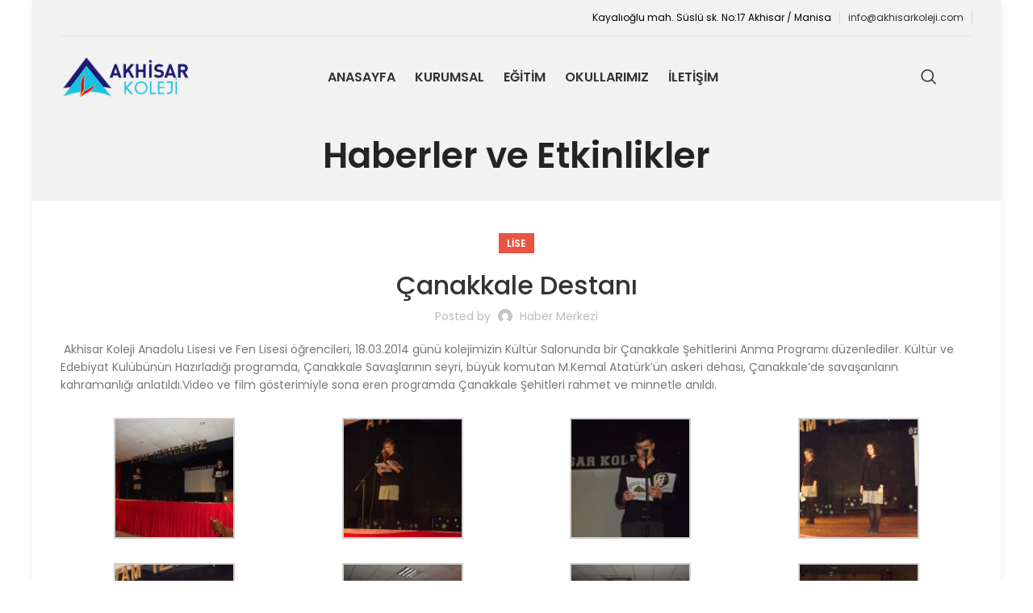

--- FILE ---
content_type: text/html; charset=UTF-8
request_url: https://akhisarkoleji.com/canakkale-destani/
body_size: 83085
content:
<!DOCTYPE html>
<html lang="tr">
<head>
	<meta charset="UTF-8">
	<link rel="profile" href="https://gmpg.org/xfn/11">
	<link rel="pingback" href="https://akhisarkoleji.com/xmlrpc.php">

			<script>window.MSInputMethodContext && document.documentMode && document.write('<script src="https://akhisarkoleji.com/wp-content/themes/woodmartx/js/libs/ie11CustomProperties.min.js"><\/script>');</script>
		<title>Çanakkale Destanı &#8211; Akhisar Koleji Web Sitesi</title>
<meta name='robots' content='max-image-preview:large' />
<link rel='dns-prefetch' href='//fonts.googleapis.com' />
<link rel="alternate" type="application/rss+xml" title="Akhisar Koleji Web Sitesi &raquo; akışı" href="https://akhisarkoleji.com/feed/" />
<link rel="alternate" type="application/rss+xml" title="Akhisar Koleji Web Sitesi &raquo; yorum akışı" href="https://akhisarkoleji.com/comments/feed/" />
<link rel="alternate" type="application/rss+xml" title="Akhisar Koleji Web Sitesi &raquo; Çanakkale Destanı yorum akışı" href="https://akhisarkoleji.com/canakkale-destani/feed/" />
<link rel='stylesheet' id='layerslider-css' href='https://akhisarkoleji.com/wp-content/plugins/LayerSlider/static/layerslider/css/layerslider.css?ver=6.8.1' type='text/css' media='all' />
<link rel='stylesheet' id='ls-google-fonts-css' href='https://fonts.googleapis.com/css?family=Lato:100,300,regular,700,900%7COpen+Sans:300%7CIndie+Flower:regular%7COswald:300,regular,700&#038;subset=latin%2Clatin-ext' type='text/css' media='all' />
<link rel='stylesheet' id='wp-block-library-css' href='https://akhisarkoleji.com/wp-includes/css/dist/block-library/style.min.css?ver=6.5.7' type='text/css' media='all' />
<style id='classic-theme-styles-inline-css' type='text/css'>
/*! This file is auto-generated */
.wp-block-button__link{color:#fff;background-color:#32373c;border-radius:9999px;box-shadow:none;text-decoration:none;padding:calc(.667em + 2px) calc(1.333em + 2px);font-size:1.125em}.wp-block-file__button{background:#32373c;color:#fff;text-decoration:none}
</style>
<style id='global-styles-inline-css' type='text/css'>
body{--wp--preset--color--black: #000000;--wp--preset--color--cyan-bluish-gray: #abb8c3;--wp--preset--color--white: #ffffff;--wp--preset--color--pale-pink: #f78da7;--wp--preset--color--vivid-red: #cf2e2e;--wp--preset--color--luminous-vivid-orange: #ff6900;--wp--preset--color--luminous-vivid-amber: #fcb900;--wp--preset--color--light-green-cyan: #7bdcb5;--wp--preset--color--vivid-green-cyan: #00d084;--wp--preset--color--pale-cyan-blue: #8ed1fc;--wp--preset--color--vivid-cyan-blue: #0693e3;--wp--preset--color--vivid-purple: #9b51e0;--wp--preset--gradient--vivid-cyan-blue-to-vivid-purple: linear-gradient(135deg,rgba(6,147,227,1) 0%,rgb(155,81,224) 100%);--wp--preset--gradient--light-green-cyan-to-vivid-green-cyan: linear-gradient(135deg,rgb(122,220,180) 0%,rgb(0,208,130) 100%);--wp--preset--gradient--luminous-vivid-amber-to-luminous-vivid-orange: linear-gradient(135deg,rgba(252,185,0,1) 0%,rgba(255,105,0,1) 100%);--wp--preset--gradient--luminous-vivid-orange-to-vivid-red: linear-gradient(135deg,rgba(255,105,0,1) 0%,rgb(207,46,46) 100%);--wp--preset--gradient--very-light-gray-to-cyan-bluish-gray: linear-gradient(135deg,rgb(238,238,238) 0%,rgb(169,184,195) 100%);--wp--preset--gradient--cool-to-warm-spectrum: linear-gradient(135deg,rgb(74,234,220) 0%,rgb(151,120,209) 20%,rgb(207,42,186) 40%,rgb(238,44,130) 60%,rgb(251,105,98) 80%,rgb(254,248,76) 100%);--wp--preset--gradient--blush-light-purple: linear-gradient(135deg,rgb(255,206,236) 0%,rgb(152,150,240) 100%);--wp--preset--gradient--blush-bordeaux: linear-gradient(135deg,rgb(254,205,165) 0%,rgb(254,45,45) 50%,rgb(107,0,62) 100%);--wp--preset--gradient--luminous-dusk: linear-gradient(135deg,rgb(255,203,112) 0%,rgb(199,81,192) 50%,rgb(65,88,208) 100%);--wp--preset--gradient--pale-ocean: linear-gradient(135deg,rgb(255,245,203) 0%,rgb(182,227,212) 50%,rgb(51,167,181) 100%);--wp--preset--gradient--electric-grass: linear-gradient(135deg,rgb(202,248,128) 0%,rgb(113,206,126) 100%);--wp--preset--gradient--midnight: linear-gradient(135deg,rgb(2,3,129) 0%,rgb(40,116,252) 100%);--wp--preset--font-size--small: 13px;--wp--preset--font-size--medium: 20px;--wp--preset--font-size--large: 36px;--wp--preset--font-size--x-large: 42px;--wp--preset--spacing--20: 0.44rem;--wp--preset--spacing--30: 0.67rem;--wp--preset--spacing--40: 1rem;--wp--preset--spacing--50: 1.5rem;--wp--preset--spacing--60: 2.25rem;--wp--preset--spacing--70: 3.38rem;--wp--preset--spacing--80: 5.06rem;--wp--preset--shadow--natural: 6px 6px 9px rgba(0, 0, 0, 0.2);--wp--preset--shadow--deep: 12px 12px 50px rgba(0, 0, 0, 0.4);--wp--preset--shadow--sharp: 6px 6px 0px rgba(0, 0, 0, 0.2);--wp--preset--shadow--outlined: 6px 6px 0px -3px rgba(255, 255, 255, 1), 6px 6px rgba(0, 0, 0, 1);--wp--preset--shadow--crisp: 6px 6px 0px rgba(0, 0, 0, 1);}:where(.is-layout-flex){gap: 0.5em;}:where(.is-layout-grid){gap: 0.5em;}body .is-layout-flex{display: flex;}body .is-layout-flex{flex-wrap: wrap;align-items: center;}body .is-layout-flex > *{margin: 0;}body .is-layout-grid{display: grid;}body .is-layout-grid > *{margin: 0;}:where(.wp-block-columns.is-layout-flex){gap: 2em;}:where(.wp-block-columns.is-layout-grid){gap: 2em;}:where(.wp-block-post-template.is-layout-flex){gap: 1.25em;}:where(.wp-block-post-template.is-layout-grid){gap: 1.25em;}.has-black-color{color: var(--wp--preset--color--black) !important;}.has-cyan-bluish-gray-color{color: var(--wp--preset--color--cyan-bluish-gray) !important;}.has-white-color{color: var(--wp--preset--color--white) !important;}.has-pale-pink-color{color: var(--wp--preset--color--pale-pink) !important;}.has-vivid-red-color{color: var(--wp--preset--color--vivid-red) !important;}.has-luminous-vivid-orange-color{color: var(--wp--preset--color--luminous-vivid-orange) !important;}.has-luminous-vivid-amber-color{color: var(--wp--preset--color--luminous-vivid-amber) !important;}.has-light-green-cyan-color{color: var(--wp--preset--color--light-green-cyan) !important;}.has-vivid-green-cyan-color{color: var(--wp--preset--color--vivid-green-cyan) !important;}.has-pale-cyan-blue-color{color: var(--wp--preset--color--pale-cyan-blue) !important;}.has-vivid-cyan-blue-color{color: var(--wp--preset--color--vivid-cyan-blue) !important;}.has-vivid-purple-color{color: var(--wp--preset--color--vivid-purple) !important;}.has-black-background-color{background-color: var(--wp--preset--color--black) !important;}.has-cyan-bluish-gray-background-color{background-color: var(--wp--preset--color--cyan-bluish-gray) !important;}.has-white-background-color{background-color: var(--wp--preset--color--white) !important;}.has-pale-pink-background-color{background-color: var(--wp--preset--color--pale-pink) !important;}.has-vivid-red-background-color{background-color: var(--wp--preset--color--vivid-red) !important;}.has-luminous-vivid-orange-background-color{background-color: var(--wp--preset--color--luminous-vivid-orange) !important;}.has-luminous-vivid-amber-background-color{background-color: var(--wp--preset--color--luminous-vivid-amber) !important;}.has-light-green-cyan-background-color{background-color: var(--wp--preset--color--light-green-cyan) !important;}.has-vivid-green-cyan-background-color{background-color: var(--wp--preset--color--vivid-green-cyan) !important;}.has-pale-cyan-blue-background-color{background-color: var(--wp--preset--color--pale-cyan-blue) !important;}.has-vivid-cyan-blue-background-color{background-color: var(--wp--preset--color--vivid-cyan-blue) !important;}.has-vivid-purple-background-color{background-color: var(--wp--preset--color--vivid-purple) !important;}.has-black-border-color{border-color: var(--wp--preset--color--black) !important;}.has-cyan-bluish-gray-border-color{border-color: var(--wp--preset--color--cyan-bluish-gray) !important;}.has-white-border-color{border-color: var(--wp--preset--color--white) !important;}.has-pale-pink-border-color{border-color: var(--wp--preset--color--pale-pink) !important;}.has-vivid-red-border-color{border-color: var(--wp--preset--color--vivid-red) !important;}.has-luminous-vivid-orange-border-color{border-color: var(--wp--preset--color--luminous-vivid-orange) !important;}.has-luminous-vivid-amber-border-color{border-color: var(--wp--preset--color--luminous-vivid-amber) !important;}.has-light-green-cyan-border-color{border-color: var(--wp--preset--color--light-green-cyan) !important;}.has-vivid-green-cyan-border-color{border-color: var(--wp--preset--color--vivid-green-cyan) !important;}.has-pale-cyan-blue-border-color{border-color: var(--wp--preset--color--pale-cyan-blue) !important;}.has-vivid-cyan-blue-border-color{border-color: var(--wp--preset--color--vivid-cyan-blue) !important;}.has-vivid-purple-border-color{border-color: var(--wp--preset--color--vivid-purple) !important;}.has-vivid-cyan-blue-to-vivid-purple-gradient-background{background: var(--wp--preset--gradient--vivid-cyan-blue-to-vivid-purple) !important;}.has-light-green-cyan-to-vivid-green-cyan-gradient-background{background: var(--wp--preset--gradient--light-green-cyan-to-vivid-green-cyan) !important;}.has-luminous-vivid-amber-to-luminous-vivid-orange-gradient-background{background: var(--wp--preset--gradient--luminous-vivid-amber-to-luminous-vivid-orange) !important;}.has-luminous-vivid-orange-to-vivid-red-gradient-background{background: var(--wp--preset--gradient--luminous-vivid-orange-to-vivid-red) !important;}.has-very-light-gray-to-cyan-bluish-gray-gradient-background{background: var(--wp--preset--gradient--very-light-gray-to-cyan-bluish-gray) !important;}.has-cool-to-warm-spectrum-gradient-background{background: var(--wp--preset--gradient--cool-to-warm-spectrum) !important;}.has-blush-light-purple-gradient-background{background: var(--wp--preset--gradient--blush-light-purple) !important;}.has-blush-bordeaux-gradient-background{background: var(--wp--preset--gradient--blush-bordeaux) !important;}.has-luminous-dusk-gradient-background{background: var(--wp--preset--gradient--luminous-dusk) !important;}.has-pale-ocean-gradient-background{background: var(--wp--preset--gradient--pale-ocean) !important;}.has-electric-grass-gradient-background{background: var(--wp--preset--gradient--electric-grass) !important;}.has-midnight-gradient-background{background: var(--wp--preset--gradient--midnight) !important;}.has-small-font-size{font-size: var(--wp--preset--font-size--small) !important;}.has-medium-font-size{font-size: var(--wp--preset--font-size--medium) !important;}.has-large-font-size{font-size: var(--wp--preset--font-size--large) !important;}.has-x-large-font-size{font-size: var(--wp--preset--font-size--x-large) !important;}
.wp-block-navigation a:where(:not(.wp-element-button)){color: inherit;}
:where(.wp-block-post-template.is-layout-flex){gap: 1.25em;}:where(.wp-block-post-template.is-layout-grid){gap: 1.25em;}
:where(.wp-block-columns.is-layout-flex){gap: 2em;}:where(.wp-block-columns.is-layout-grid){gap: 2em;}
.wp-block-pullquote{font-size: 1.5em;line-height: 1.6;}
</style>
<link rel='stylesheet' id='js_composer_front-css' href='https://akhisarkoleji.com/wp-content/plugins/js_composer/assets/css/js_composer.min.css?ver=7.9' type='text/css' media='all' />
<link rel='stylesheet' id='bootstrap-css' href='https://akhisarkoleji.com/wp-content/themes/woodmartx/css/bootstrap-light.min.css?ver=7.2.4' type='text/css' media='all' />
<link rel='stylesheet' id='woodmart-style-css' href='https://akhisarkoleji.com/wp-content/themes/woodmartx/css/parts/base.min.css?ver=7.2.4' type='text/css' media='all' />
<link rel='stylesheet' id='wd-layout-wrapper-boxed-css' href='https://akhisarkoleji.com/wp-content/themes/woodmartx/css/parts/layout-wrapper-boxed.min.css?ver=7.2.4' type='text/css' media='all' />
<link rel='stylesheet' id='wd-blog-single-base-css' href='https://akhisarkoleji.com/wp-content/themes/woodmartx/css/parts/blog-single-base.min.css?ver=7.2.4' type='text/css' media='all' />
<link rel='stylesheet' id='wd-blog-base-css' href='https://akhisarkoleji.com/wp-content/themes/woodmartx/css/parts/blog-base.min.css?ver=7.2.4' type='text/css' media='all' />
<link rel='stylesheet' id='wd-wp-gutenberg-css' href='https://akhisarkoleji.com/wp-content/themes/woodmartx/css/parts/wp-gutenberg.min.css?ver=7.2.4' type='text/css' media='all' />
<link rel='stylesheet' id='wd-wpcf7-css' href='https://akhisarkoleji.com/wp-content/themes/woodmartx/css/parts/int-wpcf7.min.css?ver=7.2.4' type='text/css' media='all' />
<link rel='stylesheet' id='wd-revolution-slider-css' href='https://akhisarkoleji.com/wp-content/themes/woodmartx/css/parts/int-rev-slider.min.css?ver=7.2.4' type='text/css' media='all' />
<link rel='stylesheet' id='wd-wpbakery-base-css' href='https://akhisarkoleji.com/wp-content/themes/woodmartx/css/parts/int-wpb-base.min.css?ver=7.2.4' type='text/css' media='all' />
<link rel='stylesheet' id='wd-wpbakery-base-deprecated-css' href='https://akhisarkoleji.com/wp-content/themes/woodmartx/css/parts/int-wpb-base-deprecated.min.css?ver=7.2.4' type='text/css' media='all' />
<link rel='stylesheet' id='wd-header-base-css' href='https://akhisarkoleji.com/wp-content/themes/woodmartx/css/parts/header-base.min.css?ver=7.2.4' type='text/css' media='all' />
<link rel='stylesheet' id='wd-mod-tools-css' href='https://akhisarkoleji.com/wp-content/themes/woodmartx/css/parts/mod-tools.min.css?ver=7.2.4' type='text/css' media='all' />
<link rel='stylesheet' id='wd-header-elements-base-css' href='https://akhisarkoleji.com/wp-content/themes/woodmartx/css/parts/header-el-base.min.css?ver=7.2.4' type='text/css' media='all' />
<link rel='stylesheet' id='wd-header-search-css' href='https://akhisarkoleji.com/wp-content/themes/woodmartx/css/parts/header-el-search.min.css?ver=7.2.4' type='text/css' media='all' />
<link rel='stylesheet' id='wd-wd-search-form-css' href='https://akhisarkoleji.com/wp-content/themes/woodmartx/css/parts/wd-search-form.min.css?ver=7.2.4' type='text/css' media='all' />
<link rel='stylesheet' id='wd-social-icons-css' href='https://akhisarkoleji.com/wp-content/themes/woodmartx/css/parts/el-social-icons.min.css?ver=7.2.4' type='text/css' media='all' />
<link rel='stylesheet' id='wd-page-title-css' href='https://akhisarkoleji.com/wp-content/themes/woodmartx/css/parts/page-title.min.css?ver=7.2.4' type='text/css' media='all' />
<link rel='stylesheet' id='wd-mfp-popup-css' href='https://akhisarkoleji.com/wp-content/themes/woodmartx/css/parts/lib-magnific-popup.min.css?ver=7.2.4' type='text/css' media='all' />
<link rel='stylesheet' id='wd-page-navigation-css' href='https://akhisarkoleji.com/wp-content/themes/woodmartx/css/parts/mod-page-navigation.min.css?ver=7.2.4' type='text/css' media='all' />
<link rel='stylesheet' id='wd-blog-loop-base-old-css' href='https://akhisarkoleji.com/wp-content/themes/woodmartx/css/parts/blog-loop-base-old.min.css?ver=7.2.4' type='text/css' media='all' />
<link rel='stylesheet' id='wd-blog-loop-design-small-img-chess-css' href='https://akhisarkoleji.com/wp-content/themes/woodmartx/css/parts/blog-loop-design-smallimg-chess.min.css?ver=7.2.4' type='text/css' media='all' />
<link rel='stylesheet' id='wd-owl-carousel-css' href='https://akhisarkoleji.com/wp-content/themes/woodmartx/css/parts/lib-owl-carousel.min.css?ver=7.2.4' type='text/css' media='all' />
<link rel='stylesheet' id='wd-mod-comments-css' href='https://akhisarkoleji.com/wp-content/themes/woodmartx/css/parts/mod-comments.min.css?ver=7.2.4' type='text/css' media='all' />
<link rel='stylesheet' id='wd-widget-collapse-css' href='https://akhisarkoleji.com/wp-content/themes/woodmartx/css/parts/opt-widget-collapse.min.css?ver=7.2.4' type='text/css' media='all' />
<link rel='stylesheet' id='wd-footer-base-css' href='https://akhisarkoleji.com/wp-content/themes/woodmartx/css/parts/footer-base.min.css?ver=7.2.4' type='text/css' media='all' />
<link rel='stylesheet' id='wd-scroll-top-css' href='https://akhisarkoleji.com/wp-content/themes/woodmartx/css/parts/opt-scrolltotop.min.css?ver=7.2.4' type='text/css' media='all' />
<link rel='stylesheet' id='xts-style-header_176802-css' href='https://akhisarkoleji.com/wp-content/uploads/2024/12/xts-header_176802-1735555631.css?ver=7.2.4' type='text/css' media='all' />
<link rel='stylesheet' id='xts-style-theme_settings_default-css' href='https://akhisarkoleji.com/wp-content/uploads/2025/01/xts-theme_settings_default-1735804693.css?ver=7.2.4' type='text/css' media='all' />
<link rel='stylesheet' id='xts-google-fonts-css' href='https://fonts.googleapis.com/css?family=Poppins%3A400%2C600%2C500%7CLato%3A400%2C700&#038;ver=7.2.4' type='text/css' media='all' />
<script type="text/javascript" id="layerslider-greensock-js-extra">
/* <![CDATA[ */
var LS_Meta = {"v":"6.8.1"};
/* ]]> */
</script>
<script type="text/javascript" src="https://akhisarkoleji.com/wp-content/plugins/LayerSlider/static/layerslider/js/greensock.js?ver=1.19.0" id="layerslider-greensock-js"></script>
<script type="text/javascript" src="https://akhisarkoleji.com/wp-includes/js/jquery/jquery.min.js?ver=3.7.1" id="jquery-core-js"></script>
<script type="text/javascript" src="https://akhisarkoleji.com/wp-includes/js/jquery/jquery-migrate.min.js?ver=3.4.1" id="jquery-migrate-js"></script>
<script type="text/javascript" src="https://akhisarkoleji.com/wp-content/plugins/LayerSlider/static/layerslider/js/layerslider.kreaturamedia.jquery.js?ver=6.8.1" id="layerslider-js"></script>
<script type="text/javascript" src="https://akhisarkoleji.com/wp-content/plugins/LayerSlider/static/layerslider/js/layerslider.transitions.js?ver=6.8.1" id="layerslider-transitions-js"></script>
<script type="text/javascript" src="https://akhisarkoleji.com/wp-content/themes/woodmartx/js/libs/device.min.js?ver=7.2.4" id="wd-device-library-js"></script>
<script></script><meta name="generator" content="Powered by LayerSlider 6.8.1 - Multi-Purpose, Responsive, Parallax, Mobile-Friendly Slider Plugin for WordPress." />
<!-- LayerSlider updates and docs at: https://layerslider.kreaturamedia.com -->
<link rel="https://api.w.org/" href="https://akhisarkoleji.com/wp-json/" /><link rel="alternate" type="application/json" href="https://akhisarkoleji.com/wp-json/wp/v2/posts/30319" /><link rel="EditURI" type="application/rsd+xml" title="RSD" href="https://akhisarkoleji.com/xmlrpc.php?rsd" />
<meta name="generator" content="WordPress 6.5.7" />
<link rel="canonical" href="https://akhisarkoleji.com/canakkale-destani/" />
<link rel='shortlink' href='https://akhisarkoleji.com/?p=30319' />
<link rel="alternate" type="application/json+oembed" href="https://akhisarkoleji.com/wp-json/oembed/1.0/embed?url=https%3A%2F%2Fakhisarkoleji.com%2Fcanakkale-destani%2F" />
<link rel="alternate" type="text/xml+oembed" href="https://akhisarkoleji.com/wp-json/oembed/1.0/embed?url=https%3A%2F%2Fakhisarkoleji.com%2Fcanakkale-destani%2F&#038;format=xml" />
					<meta name="viewport" content="width=device-width, initial-scale=1.0, maximum-scale=1.0, user-scalable=no">
									<meta name="generator" content="Powered by WPBakery Page Builder - drag and drop page builder for WordPress."/>
<meta name="generator" content="Powered by Slider Revolution 6.5.31 - responsive, Mobile-Friendly Slider Plugin for WordPress with comfortable drag and drop interface." />
<link rel="icon" href="https://akhisarkoleji.com/wp-content/uploads/2019/05/cropped-Akhisar-Koleji-Logo-32x32.png" sizes="32x32" />
<link rel="icon" href="https://akhisarkoleji.com/wp-content/uploads/2019/05/cropped-Akhisar-Koleji-Logo-192x192.png" sizes="192x192" />
<link rel="apple-touch-icon" href="https://akhisarkoleji.com/wp-content/uploads/2019/05/cropped-Akhisar-Koleji-Logo-180x180.png" />
<meta name="msapplication-TileImage" content="https://akhisarkoleji.com/wp-content/uploads/2019/05/cropped-Akhisar-Koleji-Logo-270x270.png" />
<script>function setREVStartSize(e){
			//window.requestAnimationFrame(function() {
				window.RSIW = window.RSIW===undefined ? window.innerWidth : window.RSIW;
				window.RSIH = window.RSIH===undefined ? window.innerHeight : window.RSIH;
				try {
					var pw = document.getElementById(e.c).parentNode.offsetWidth,
						newh;
					pw = pw===0 || isNaN(pw) || (e.l=="fullwidth" || e.layout=="fullwidth") ? window.RSIW : pw;
					e.tabw = e.tabw===undefined ? 0 : parseInt(e.tabw);
					e.thumbw = e.thumbw===undefined ? 0 : parseInt(e.thumbw);
					e.tabh = e.tabh===undefined ? 0 : parseInt(e.tabh);
					e.thumbh = e.thumbh===undefined ? 0 : parseInt(e.thumbh);
					e.tabhide = e.tabhide===undefined ? 0 : parseInt(e.tabhide);
					e.thumbhide = e.thumbhide===undefined ? 0 : parseInt(e.thumbhide);
					e.mh = e.mh===undefined || e.mh=="" || e.mh==="auto" ? 0 : parseInt(e.mh,0);
					if(e.layout==="fullscreen" || e.l==="fullscreen")
						newh = Math.max(e.mh,window.RSIH);
					else{
						e.gw = Array.isArray(e.gw) ? e.gw : [e.gw];
						for (var i in e.rl) if (e.gw[i]===undefined || e.gw[i]===0) e.gw[i] = e.gw[i-1];
						e.gh = e.el===undefined || e.el==="" || (Array.isArray(e.el) && e.el.length==0)? e.gh : e.el;
						e.gh = Array.isArray(e.gh) ? e.gh : [e.gh];
						for (var i in e.rl) if (e.gh[i]===undefined || e.gh[i]===0) e.gh[i] = e.gh[i-1];
											
						var nl = new Array(e.rl.length),
							ix = 0,
							sl;
						e.tabw = e.tabhide>=pw ? 0 : e.tabw;
						e.thumbw = e.thumbhide>=pw ? 0 : e.thumbw;
						e.tabh = e.tabhide>=pw ? 0 : e.tabh;
						e.thumbh = e.thumbhide>=pw ? 0 : e.thumbh;
						for (var i in e.rl) nl[i] = e.rl[i]<window.RSIW ? 0 : e.rl[i];
						sl = nl[0];
						for (var i in nl) if (sl>nl[i] && nl[i]>0) { sl = nl[i]; ix=i;}
						var m = pw>(e.gw[ix]+e.tabw+e.thumbw) ? 1 : (pw-(e.tabw+e.thumbw)) / (e.gw[ix]);
						newh =  (e.gh[ix] * m) + (e.tabh + e.thumbh);
					}
					var el = document.getElementById(e.c);
					if (el!==null && el) el.style.height = newh+"px";
					el = document.getElementById(e.c+"_wrapper");
					if (el!==null && el) {
						el.style.height = newh+"px";
						el.style.display = "block";
					}
				} catch(e){
					console.log("Failure at Presize of Slider:" + e)
				}
			//});
		  };</script>
<style>
		
		</style><noscript><style> .wpb_animate_when_almost_visible { opacity: 1; }</style></noscript></head>

<body class="post-template-default single single-post postid-30319 single-format-standard wrapper-boxed-2  categories-accordion-on woodmart-ajax-shop-on offcanvas-sidebar-mobile offcanvas-sidebar-tablet sticky-toolbar-on wd-header-overlap wpb-js-composer js-comp-ver-7.9 vc_responsive">
			<script type="text/javascript" id="wd-flicker-fix">// Flicker fix.</script>	
	
	<div class="website-wrapper">
									<header class="whb-header whb-header_176802 whb-overcontent whb-sticky-shadow whb-scroll-stick whb-sticky-real">
					<div class="whb-main-header">
	
<div class="whb-row whb-top-bar whb-not-sticky-row whb-without-bg whb-border-fullwidth whb-color-dark whb-flex-flex-middle whb-hidden-mobile">
	<div class="container">
		<div class="whb-flex-row whb-top-bar-inner">
			<div class="whb-column whb-col-left whb-visible-lg whb-empty-column">
	</div>
<div class="whb-column whb-col-center whb-visible-lg whb-empty-column">
	</div>
<div class="whb-column whb-col-right whb-visible-lg">
	
<div class="wd-header-text set-cont-mb-s reset-last-child "><span style="color: #000000;"><a style="color: #000000;" href="#">Kayalıoğlu mah. Süslü sk. No:17 Akhisar / Manisa</a></span></div>
<div class="wd-header-divider whb-divider-default "></div>
<div class="wd-header-text set-cont-mb-s reset-last-child "><span style="color: #000000;"><a href="mailto:info@akhisarkoleji.com">info@akhisarkoleji.com</a></span></div>
<div class="wd-header-divider whb-divider-default "></div></div>
<div class="whb-column whb-col-mobile whb-hidden-lg whb-empty-column">
	</div>
		</div>
	</div>
</div>

<div class="whb-row whb-general-header whb-sticky-row whb-without-bg whb-without-border whb-color-dark whb-flex-equal-sides">
	<div class="container">
		<div class="whb-flex-row whb-general-header-inner">
			<div class="whb-column whb-col-left whb-visible-lg">
	<div class="site-logo">
	<a href="https://akhisarkoleji.com/" class="wd-logo wd-main-logo" rel="home">
		<img src="https://akhisarkoleji.com/wp-content/uploads/2014/12/akhisar-koleji-logos-1.png" alt="Akhisar Koleji Web Sitesi" style="max-width: 165px;" />	</a>
	</div>
</div>
<div class="whb-column whb-col-center whb-visible-lg">
	<div class="whb-space-element " style="width:16px;"></div><div class="wd-header-nav wd-header-main-nav text-center wd-design-1" role="navigation" aria-label="Main navigation">
	<ul id="menu-menu-1" class="menu wd-nav wd-nav-main wd-style-bg wd-gap-m"><li id="menu-item-59964" class="menu-item menu-item-type-custom menu-item-object-custom menu-item-59964 item-level-0 menu-simple-dropdown wd-event-hover" ><a href="http://www.akhisarkoleji.com" class="woodmart-nav-link"><span class="nav-link-text">Anasayfa</span></a></li>
<li id="menu-item-45785" class="menu-item menu-item-type-post_type menu-item-object-page menu-item-has-children menu-item-45785 item-level-0 menu-simple-dropdown wd-event-hover" ><a href="https://akhisarkoleji.com/kurumsal/" class="woodmart-nav-link"><span class="nav-link-text">Kurumsal</span></a><div class="color-scheme-dark wd-design-default wd-dropdown-menu wd-dropdown"><div class="container">
<ul class="wd-sub-menu color-scheme-dark">
	<li id="menu-item-45791" class="menu-item menu-item-type-post_type menu-item-object-page menu-item-45791 item-level-1 wd-event-hover" ><a href="https://akhisarkoleji.com/okul-mudurleri/" class="woodmart-nav-link">Okul Müdürleri</a></li>
	<li id="menu-item-45786" class="menu-item menu-item-type-post_type menu-item-object-page menu-item-45786 item-level-1 wd-event-hover" ><a href="https://akhisarkoleji.com/misyon-vizyon/" class="woodmart-nav-link">Misyon &#038; Vizyon</a></li>
	<li id="menu-item-56830" class="menu-item menu-item-type-post_type menu-item-object-page menu-item-56830 item-level-1 wd-event-hover" ><a href="https://akhisarkoleji.com/kisisel-verilerin-korunmasi-kvkk/" class="woodmart-nav-link">Kişisel verilerin Korunması KVKK</a></li>
	<li id="menu-item-45787" class="menu-item menu-item-type-post_type menu-item-object-page menu-item-45787 item-level-1 wd-event-hover" ><a href="https://akhisarkoleji.com/kayit-bilgileri/" class="woodmart-nav-link">Kayıt Bilgileri</a></li>
	<li id="menu-item-45794" class="menu-item menu-item-type-post_type menu-item-object-page menu-item-45794 item-level-1 wd-event-hover" ><a href="https://akhisarkoleji.com/insan-kaynaklari/" class="woodmart-nav-link">İnsan Kaynakları</a></li>
</ul>
</div>
</div>
</li>
<li id="menu-item-47296" class="menu-item menu-item-type-post_type menu-item-object-page menu-item-has-children menu-item-47296 item-level-0 menu-simple-dropdown wd-event-hover" ><a href="https://akhisarkoleji.com/egitim/" class="woodmart-nav-link"><span class="nav-link-text">Eğitim</span></a><div class="color-scheme-dark wd-design-default wd-dropdown-menu wd-dropdown"><div class="container">
<ul class="wd-sub-menu color-scheme-dark">
	<li id="menu-item-47859" class="menu-item menu-item-type-post_type menu-item-object-page menu-item-47859 item-level-1 wd-event-hover" ><a href="https://akhisarkoleji.com/kampuste-yasam/" class="woodmart-nav-link">Kampüste Yaşam</a></li>
	<li id="menu-item-48122" class="menu-item menu-item-type-post_type menu-item-object-page menu-item-48122 item-level-1 wd-event-hover" ><a href="https://akhisarkoleji.com/ogrenci-kulupleri/" class="woodmart-nav-link">Öğrenci Kulüpleri</a></li>
	<li id="menu-item-47863" class="menu-item menu-item-type-post_type menu-item-object-page menu-item-47863 item-level-1 wd-event-hover" ><a href="https://akhisarkoleji.com/akademik-program/" class="woodmart-nav-link">Akademik Program</a></li>
	<li id="menu-item-48090" class="menu-item menu-item-type-post_type menu-item-object-page menu-item-48090 item-level-1 wd-event-hover" ><a href="https://akhisarkoleji.com/rehberlik-servisi/" class="woodmart-nav-link">Rehberlik Servisi</a></li>
	<li id="menu-item-47902" class="menu-item menu-item-type-post_type menu-item-object-page menu-item-47902 item-level-1 wd-event-hover" ><a href="https://akhisarkoleji.com/yabanci-dil/" class="woodmart-nav-link">Yabancı Dil</a></li>
	<li id="menu-item-74314" class="menu-item menu-item-type-post_type menu-item-object-page menu-item-74314 item-level-1 wd-event-hover" ><a href="https://akhisarkoleji.com/okul-formalari/" class="woodmart-nav-link">Okul Formaları</a></li>
	<li id="menu-item-69733" class="menu-item menu-item-type-post_type menu-item-object-page menu-item-has-children menu-item-69733 item-level-1 wd-event-hover" ><a href="https://akhisarkoleji.com/projeler/" class="woodmart-nav-link">Projeler</a>
	<ul class="sub-sub-menu wd-dropdown">
		<li id="menu-item-69734" class="menu-item menu-item-type-post_type menu-item-object-page menu-item-69734 item-level-2 wd-event-hover" ><a href="https://akhisarkoleji.com/erasmus/" class="woodmart-nav-link">Erasmus+ Projelerimiz</a></li>
		<li id="menu-item-69792" class="menu-item menu-item-type-post_type menu-item-object-page menu-item-69792 item-level-2 wd-event-hover" ><a href="https://akhisarkoleji.com/etwinning/" class="woodmart-nav-link">eTwinning</a></li>
		<li id="menu-item-69813" class="menu-item menu-item-type-post_type menu-item-object-page menu-item-69813 item-level-2 wd-event-hover" ><a href="https://akhisarkoleji.com/eguvenlik/" class="woodmart-nav-link">eGüvenlik</a></li>
	</ul>
</li>
</ul>
</div>
</div>
</li>
<li id="menu-item-59692" class="menu-item menu-item-type-custom menu-item-object-custom menu-item-has-children menu-item-59692 item-level-0 menu-simple-dropdown wd-event-hover" ><a href="#" class="woodmart-nav-link"><span class="nav-link-text">Okullarımız</span></a><div class="color-scheme-dark wd-design-default wd-dropdown-menu wd-dropdown"><div class="container">
<ul class="wd-sub-menu color-scheme-dark">
	<li id="menu-item-45796" class="menu-item menu-item-type-post_type menu-item-object-page menu-item-has-children menu-item-45796 item-level-1 wd-event-hover" ><a href="https://akhisarkoleji.com/anaokulu/" class="woodmart-nav-link">Anaokulu</a>
	<ul class="sub-sub-menu wd-dropdown">
		<li id="menu-item-47513" class="menu-item menu-item-type-post_type menu-item-object-page menu-item-47513 item-level-2 wd-event-hover" ><a href="https://akhisarkoleji.com/anaokulu-fotograflar/" class="woodmart-nav-link">Galeri</a></li>
		<li id="menu-item-45807" class="menu-item menu-item-type-post_type menu-item-object-page menu-item-45807 item-level-2 wd-event-hover" ><a href="https://akhisarkoleji.com/anaokulunda-bir-gun/" class="woodmart-nav-link">Anaokulunda Bir Gün</a></li>
		<li id="menu-item-46357" class="menu-item menu-item-type-taxonomy menu-item-object-category menu-item-46357 item-level-2 wd-event-hover" ><a href="https://akhisarkoleji.com/akhisar-koleji/ozel-akhisar-koleji-anaokulu/" class="woodmart-nav-link">Haberler ve Etkinlikler</a></li>
		<li id="menu-item-69696" class="menu-item menu-item-type-post_type menu-item-object-page menu-item-69696 item-level-2 wd-event-hover" ><a href="https://akhisarkoleji.com/anaokulu-faydali-linkler/" class="woodmart-nav-link">Anaokulu Faydalı Linkler</a></li>
		<li id="menu-item-73172" class="menu-item menu-item-type-custom menu-item-object-custom menu-item-73172 item-level-2 wd-event-hover" ><a href="/anaokulu-yemek-listesi" class="woodmart-nav-link">Yemek Listesi</a></li>
	</ul>
</li>
	<li id="menu-item-36750" class="menu-item menu-item-type-post_type menu-item-object-page menu-item-has-children menu-item-36750 item-level-1 wd-event-hover" ><a href="http://akhisarkoleji.com/?cat=3" class="woodmart-nav-link">İlkokul</a>
	<ul class="sub-sub-menu wd-dropdown">
		<li id="menu-item-45840" class="menu-item menu-item-type-post_type menu-item-object-page menu-item-45840 item-level-2 wd-event-hover" ><a href="https://akhisarkoleji.com/ilkokul-mudurumuzun-mesaji/" class="woodmart-nav-link">Müdürümüzün Mesajı</a></li>
		<li id="menu-item-45835" class="menu-item menu-item-type-post_type menu-item-object-page menu-item-45835 item-level-2 wd-event-hover" ><a href="https://akhisarkoleji.com/zaman-cizelgesi/" class="woodmart-nav-link">Zaman Çizelgesi</a></li>
		<li id="menu-item-46358" class="menu-item menu-item-type-taxonomy menu-item-object-category menu-item-46358 item-level-2 wd-event-hover" ><a href="https://akhisarkoleji.com/akhisar-koleji/ozel-akhisar-koleji-ilkokulu/" class="woodmart-nav-link">Haberler ve Etkinlikler</a></li>
		<li id="menu-item-73173" class="menu-item menu-item-type-custom menu-item-object-custom menu-item-73173 item-level-2 wd-event-hover" ><a href="/yemek-listesi" class="woodmart-nav-link">Yemek Listesi</a></li>
	</ul>
</li>
	<li id="menu-item-36751" class="menu-item menu-item-type-post_type menu-item-object-page menu-item-has-children menu-item-36751 item-level-1 wd-event-hover" ><a href="http://akhisarkoleji.com/?cat=60" class="woodmart-nav-link">Ortaokul</a>
	<ul class="sub-sub-menu wd-dropdown">
		<li id="menu-item-45872" class="menu-item menu-item-type-post_type menu-item-object-page menu-item-45872 item-level-2 wd-event-hover" ><a href="https://akhisarkoleji.com/ortaokul-mudurumuzun-mesaji/" class="woodmart-nav-link">Müdürümüzün Mesajı</a></li>
		<li id="menu-item-45865" class="menu-item menu-item-type-post_type menu-item-object-page menu-item-45865 item-level-2 wd-event-hover" ><a href="https://akhisarkoleji.com/ortaokul-zaman-cizelgesi/" class="woodmart-nav-link">Zaman Çizelgesi</a></li>
		<li id="menu-item-46359" class="menu-item menu-item-type-taxonomy menu-item-object-category menu-item-46359 item-level-2 wd-event-hover" ><a href="https://akhisarkoleji.com/akhisar-koleji/ozel-akhisar-koleji-ortaokulu/" class="woodmart-nav-link">Haberler ve Etkinlikler</a></li>
		<li id="menu-item-73174" class="menu-item menu-item-type-custom menu-item-object-custom menu-item-73174 item-level-2 wd-event-hover" ><a href="/yemek-listesi" class="woodmart-nav-link">Yemek Listesi</a></li>
	</ul>
</li>
	<li id="menu-item-71831" class="menu-item menu-item-type-custom menu-item-object-custom menu-item-has-children menu-item-71831 item-level-1 wd-event-hover" ><a href="#" class="woodmart-nav-link">Anadolu Lisesi</a>
	<ul class="sub-sub-menu wd-dropdown">
		<li id="menu-item-45902" class="menu-item menu-item-type-post_type menu-item-object-page menu-item-45902 item-level-2 wd-event-hover" ><a href="https://akhisarkoleji.com/anadolulisesi-mudurumuzun-mesaji/" class="woodmart-nav-link">Müdürümüzün Mesajı</a></li>
		<li id="menu-item-45899" class="menu-item menu-item-type-post_type menu-item-object-page menu-item-45899 item-level-2 wd-event-hover" ><a href="https://akhisarkoleji.com/anadolulisesi-zaman-cizelgesi/" class="woodmart-nav-link">Zaman Çizelgesi</a></li>
		<li id="menu-item-61234" class="menu-item menu-item-type-custom menu-item-object-custom menu-item-61234 item-level-2 wd-event-hover" ><a href="/akhisar-koleji/lise-haberler/" class="woodmart-nav-link">Haberler ve Etkinlikler</a></li>
		<li id="menu-item-73175" class="menu-item menu-item-type-custom menu-item-object-custom menu-item-73175 item-level-2 wd-event-hover" ><a href="/yemek-listesi" class="woodmart-nav-link">Yemek Listesi</a></li>
	</ul>
</li>
	<li id="menu-item-71832" class="menu-item menu-item-type-custom menu-item-object-custom menu-item-has-children menu-item-71832 item-level-1 wd-event-hover" ><a href="#" class="woodmart-nav-link">Fen Lisesi</a>
	<ul class="sub-sub-menu wd-dropdown">
		<li id="menu-item-45930" class="menu-item menu-item-type-post_type menu-item-object-page menu-item-45930 item-level-2 wd-event-hover" ><a href="https://akhisarkoleji.com/fenlisesi-mudurumuzun-mesaji/" class="woodmart-nav-link">Müdürümüzün Mesajı</a></li>
		<li id="menu-item-45927" class="menu-item menu-item-type-post_type menu-item-object-page menu-item-45927 item-level-2 wd-event-hover" ><a href="https://akhisarkoleji.com/fenlisesi-zaman-cizelgesi/" class="woodmart-nav-link">Zaman Çizelgesi</a></li>
		<li id="menu-item-46361" class="menu-item menu-item-type-taxonomy menu-item-object-category current-post-ancestor current-menu-parent current-post-parent menu-item-46361 item-level-2 wd-event-hover" ><a href="https://akhisarkoleji.com/akhisar-koleji/lise-haberler/" class="woodmart-nav-link">Haberler ve Etkinlikler</a></li>
		<li id="menu-item-73176" class="menu-item menu-item-type-custom menu-item-object-custom menu-item-73176 item-level-2 wd-event-hover" ><a href="/yemek-listesi" class="woodmart-nav-link">Yemek Listesi</a></li>
	</ul>
</li>
</ul>
</div>
</div>
</li>
<li id="menu-item-45936" class="menu-item menu-item-type-post_type menu-item-object-page menu-item-45936 item-level-0 menu-simple-dropdown wd-event-hover" ><a href="https://akhisarkoleji.com/iletisim/" class="woodmart-nav-link"><span class="nav-link-text">İletişim</span></a></li>
</ul></div><!--END MAIN-NAV-->
</div>
<div class="whb-column whb-col-right whb-visible-lg">
	<div class="wd-header-search wd-tools-element wd-event-hover wd-design-1 wd-style-icon wd-display-dropdown whb-y3t9kjpq40jhsy1ekzzo" title="Search">
	<a href="javascript:void(0);" aria-label="Search">
		
			<span class="wd-tools-icon">
							</span>

			<span class="wd-tools-text">
				Search			</span>

			</a>
						<div class="wd-search-dropdown wd-dropdown">
				
				
				<form role="search" method="get" class="searchform  wd-cat-style-bordered" action="https://akhisarkoleji.com/" >
					<input type="text" class="s" placeholder="Search for posts" value="" name="s" aria-label="Search" title="Search for posts" required/>
					<input type="hidden" name="post_type" value="any">
										<button type="submit" class="searchsubmit">
						<span>
							Search						</span>
											</button>
				</form>

				
				
				
				
							</div>
			</div>

			<div class="wd-social-icons  icons-design-colored icons-size-small color-scheme-dark social-follow social-form-square text-center">

				
									<a rel="noopener noreferrer nofollow" href="https://www.facebook.com/Akhisarkolej" target="_blank" class=" wd-social-icon social-facebook" aria-label="Facebook social link">
						<span class="wd-icon"></span>
											</a>
				
									<a rel="noopener noreferrer nofollow" href="https://twitter.com/akhisar_koleji" target="_blank" class=" wd-social-icon social-twitter" aria-label="Twitter social link">
						<span class="wd-icon"></span>
											</a>
				
				
									<a rel="noopener noreferrer nofollow" href="https://www.instagram.com/akhisar_koleji/" target="_blank" class=" wd-social-icon social-instagram" aria-label="Instagram social link">
						<span class="wd-icon"></span>
											</a>
				
									<a rel="noopener noreferrer nofollow" href="https://www.youtube.com/channel/UCCY92AZvfrMLN5cgs0A5m3w" target="_blank" class=" wd-social-icon social-youtube" aria-label="YouTube social link">
						<span class="wd-icon"></span>
											</a>
				
				
				
				
				
				
				
				
				
				
				
				
				
								
								
				
								
				
			</div>

		</div>
<div class="whb-column whb-mobile-left whb-hidden-lg">
	<div class="wd-tools-element wd-header-mobile-nav wd-style-icon wd-design-1 whb-u53r4lz5214h3bnetp6h">
	<a href="#" rel="nofollow" aria-label="Open mobile menu">
		
		<span class="wd-tools-icon">
					</span>

		<span class="wd-tools-text">Menu</span>

			</a>
</div><!--END wd-header-mobile-nav--></div>
<div class="whb-column whb-mobile-center whb-hidden-lg">
	<div class="site-logo">
	<a href="https://akhisarkoleji.com/" class="wd-logo wd-main-logo" rel="home">
		<img src="https://akhisarkoleji.com/wp-content/uploads/2014/12/akhisar-koleji-logos-1.png" alt="Akhisar Koleji Web Sitesi" style="max-width: 189px;" />	</a>
	</div>
</div>
<div class="whb-column whb-mobile-right whb-hidden-lg whb-empty-column">
	</div>
		</div>
	</div>
</div>
</div>
				</header>
			
								<div class="main-page-wrapper">
		
						<div class="page-title  page-title-default title-size-small title-design-centered color-scheme-dark title-blog" style="">
					<div class="container">
													<h3 class="entry-title title">Haberler ve Etkinlikler</h3>
						
						
													<div class="breadcrumbs"><a href="https://akhisarkoleji.com/" rel="v:url" property="v:title">Home</a> &raquo; <span><a rel="v:url" href="https://akhisarkoleji.com/akhisar-koleji/lise-haberler/">Lise</a></span> &raquo; </div><!-- .breadcrumbs -->											</div>
				</div>
			
		<!-- MAIN CONTENT AREA -->
				<div class="container">
			<div class="row content-layout-wrapper align-items-start">
				


<div class="site-content col-lg-12 col-12 col-md-12" role="main">

				
				
<article id="post-30319" class="post-single-page post-30319 post type-post status-publish format-standard hentry category-lise-haberler">
	<div class="article-inner">
									<div class="meta-post-categories wd-post-cat wd-style-with-bg"><a href="https://akhisarkoleji.com/akhisar-koleji/lise-haberler/" rel="category tag">Lise</a></div>
			
							<h1 class="wd-entities-title title post-title">Çanakkale Destanı</h1>
			
							<div class="entry-meta wd-entry-meta">
								<ul class="entry-meta-list">
									<li class="modified-date">
								<time class="updated" datetime="2014-03-25T10:46:53+02:00">
			25/03/2014		</time>
							</li>

					
											<li class="meta-author">
									<span>
							Posted by					</span>

					<img alt='author-avatar' src='https://secure.gravatar.com/avatar/2f7056efd25669d7edb9beb9623b15c3?s=32&#038;d=mm&#038;r=g' srcset='https://secure.gravatar.com/avatar/2f7056efd25669d7edb9beb9623b15c3?s=64&#038;d=mm&#038;r=g 2x' class='avatar avatar-32 photo' height='32' width='32' decoding='async'/>		
		<a href="https://akhisarkoleji.com/author/melihb/" rel="author">
			<span class="vcard author author_name">
				<span class="fn">Haber Merkezi</span>
			</span>
		</a>
								</li>
					
					
												</ul>
						</div><!-- .entry-meta -->
								<header class="entry-header">
				
												<div class="post-date wd-post-date wd-style-with-bg" onclick="">
				<span class="post-date-day">
					24				</span>
				<span class="post-date-month">
					Mar				</span>
			</div>
						
			</header><!-- .entry-header -->

		<div class="article-body-container">
			
							<div class="entry-content wd-entry-content">
					<p>&nbsp;Akhisar Koleji Anadolu Lisesi ve Fen Lisesi öğrencileri, 18.03.2014 günü kolejimizin Kültür Salonunda bir Çanakkale Şehitlerini Anma Programı düzenlediler. Kültür ve Edebiyat Kulübünün Hazırladığı programda, Çanakkale Savaşlarının seyri, büyük komutan M.Kemal Atatürk’ün askeri dehası, Çanakkale’de savaşanların kahramanlığı anlatıldı.Video ve film gösterimiyle sona eren programda Çanakkale Şehitleri rahmet ve minnetle anıldı.&nbsp;
		<style type="text/css">
			#gallery-1 {
				margin: auto;
			}
			#gallery-1 .gallery-item {
				float: left;
				margin-top: 10px;
				text-align: center;
				width: 25%;
			}
			#gallery-1 img {
				border: 2px solid #cfcfcf;
			}
			#gallery-1 .gallery-caption {
				margin-left: 0;
			}
			/* see gallery_shortcode() in wp-includes/media.php */
		</style>
		<div id='gallery-1' class='gallery galleryid-30319 gallery-columns-4 gallery-size-thumbnail'><dl class='gallery-item'>
			<dt class='gallery-icon landscape'>
				<a href='https://akhisarkoleji.com/wp-content/uploads/2014/03/DSCF2360_800x600.jpg'><img decoding="async" width="150" height="150" src="https://akhisarkoleji.com/wp-content/uploads/2014/03/DSCF2360_800x600-150x150.jpg" class="attachment-thumbnail size-thumbnail" alt="" srcset="https://akhisarkoleji.com/wp-content/uploads/2014/03/DSCF2360_800x600-150x150.jpg 150w, https://akhisarkoleji.com/wp-content/uploads/2014/03/DSCF2360_800x600-300x300.jpg 300w, https://akhisarkoleji.com/wp-content/uploads/2014/03/DSCF2360_800x600-100x100.jpg 100w" sizes="(max-width: 150px) 100vw, 150px" /></a>
			</dt></dl><dl class='gallery-item'>
			<dt class='gallery-icon landscape'>
				<a href='https://akhisarkoleji.com/wp-content/uploads/2014/03/DSCF2361_800x600.jpg'><img decoding="async" width="150" height="150" src="https://akhisarkoleji.com/wp-content/uploads/2014/03/DSCF2361_800x600-150x150.jpg" class="attachment-thumbnail size-thumbnail" alt="" srcset="https://akhisarkoleji.com/wp-content/uploads/2014/03/DSCF2361_800x600-150x150.jpg 150w, https://akhisarkoleji.com/wp-content/uploads/2014/03/DSCF2361_800x600-300x300.jpg 300w, https://akhisarkoleji.com/wp-content/uploads/2014/03/DSCF2361_800x600-100x100.jpg 100w" sizes="(max-width: 150px) 100vw, 150px" /></a>
			</dt></dl><dl class='gallery-item'>
			<dt class='gallery-icon landscape'>
				<a href='https://akhisarkoleji.com/wp-content/uploads/2014/03/DSCF2362_800x600.jpg'><img loading="lazy" decoding="async" width="150" height="150" src="https://akhisarkoleji.com/wp-content/uploads/2014/03/DSCF2362_800x600-150x150.jpg" class="attachment-thumbnail size-thumbnail" alt="" srcset="https://akhisarkoleji.com/wp-content/uploads/2014/03/DSCF2362_800x600-150x150.jpg 150w, https://akhisarkoleji.com/wp-content/uploads/2014/03/DSCF2362_800x600-300x300.jpg 300w, https://akhisarkoleji.com/wp-content/uploads/2014/03/DSCF2362_800x600-100x100.jpg 100w" sizes="(max-width: 150px) 100vw, 150px" /></a>
			</dt></dl><dl class='gallery-item'>
			<dt class='gallery-icon landscape'>
				<a href='https://akhisarkoleji.com/wp-content/uploads/2014/03/DSCF2363_800x600.jpg'><img loading="lazy" decoding="async" width="150" height="150" src="https://akhisarkoleji.com/wp-content/uploads/2014/03/DSCF2363_800x600-150x150.jpg" class="attachment-thumbnail size-thumbnail" alt="" srcset="https://akhisarkoleji.com/wp-content/uploads/2014/03/DSCF2363_800x600-150x150.jpg 150w, https://akhisarkoleji.com/wp-content/uploads/2014/03/DSCF2363_800x600-300x300.jpg 300w, https://akhisarkoleji.com/wp-content/uploads/2014/03/DSCF2363_800x600-100x100.jpg 100w" sizes="(max-width: 150px) 100vw, 150px" /></a>
			</dt></dl><br style="clear: both" /><dl class='gallery-item'>
			<dt class='gallery-icon landscape'>
				<a href='https://akhisarkoleji.com/wp-content/uploads/2014/03/DSCF2364_800x600.jpg'><img loading="lazy" decoding="async" width="150" height="150" src="https://akhisarkoleji.com/wp-content/uploads/2014/03/DSCF2364_800x600-150x150.jpg" class="attachment-thumbnail size-thumbnail" alt="" srcset="https://akhisarkoleji.com/wp-content/uploads/2014/03/DSCF2364_800x600-150x150.jpg 150w, https://akhisarkoleji.com/wp-content/uploads/2014/03/DSCF2364_800x600-300x300.jpg 300w, https://akhisarkoleji.com/wp-content/uploads/2014/03/DSCF2364_800x600-100x100.jpg 100w" sizes="(max-width: 150px) 100vw, 150px" /></a>
			</dt></dl><dl class='gallery-item'>
			<dt class='gallery-icon landscape'>
				<a href='https://akhisarkoleji.com/wp-content/uploads/2014/03/DSCF2365_800x600.jpg'><img loading="lazy" decoding="async" width="150" height="150" src="https://akhisarkoleji.com/wp-content/uploads/2014/03/DSCF2365_800x600-150x150.jpg" class="attachment-thumbnail size-thumbnail" alt="" srcset="https://akhisarkoleji.com/wp-content/uploads/2014/03/DSCF2365_800x600-150x150.jpg 150w, https://akhisarkoleji.com/wp-content/uploads/2014/03/DSCF2365_800x600-300x300.jpg 300w" sizes="(max-width: 150px) 100vw, 150px" /></a>
			</dt></dl><dl class='gallery-item'>
			<dt class='gallery-icon landscape'>
				<a href='https://akhisarkoleji.com/wp-content/uploads/2014/03/DSCF2366_800x600.jpg'><img loading="lazy" decoding="async" width="150" height="150" src="https://akhisarkoleji.com/wp-content/uploads/2014/03/DSCF2366_800x600-150x150.jpg" class="attachment-thumbnail size-thumbnail" alt="" srcset="https://akhisarkoleji.com/wp-content/uploads/2014/03/DSCF2366_800x600-150x150.jpg 150w, https://akhisarkoleji.com/wp-content/uploads/2014/03/DSCF2366_800x600-300x300.jpg 300w, https://akhisarkoleji.com/wp-content/uploads/2014/03/DSCF2366_800x600-100x100.jpg 100w" sizes="(max-width: 150px) 100vw, 150px" /></a>
			</dt></dl><dl class='gallery-item'>
			<dt class='gallery-icon landscape'>
				<a href='https://akhisarkoleji.com/wp-content/uploads/2014/03/DSCF2367_800x600.jpg'><img loading="lazy" decoding="async" width="150" height="150" src="https://akhisarkoleji.com/wp-content/uploads/2014/03/DSCF2367_800x600-150x150.jpg" class="attachment-thumbnail size-thumbnail" alt="" srcset="https://akhisarkoleji.com/wp-content/uploads/2014/03/DSCF2367_800x600-150x150.jpg 150w, https://akhisarkoleji.com/wp-content/uploads/2014/03/DSCF2367_800x600-300x300.jpg 300w, https://akhisarkoleji.com/wp-content/uploads/2014/03/DSCF2367_800x600-100x100.jpg 100w" sizes="(max-width: 150px) 100vw, 150px" /></a>
			</dt></dl><br style="clear: both" /><dl class='gallery-item'>
			<dt class='gallery-icon landscape'>
				<a href='https://akhisarkoleji.com/wp-content/uploads/2014/03/DSCF2368_800x600.jpg'><img loading="lazy" decoding="async" width="150" height="150" src="https://akhisarkoleji.com/wp-content/uploads/2014/03/DSCF2368_800x600-150x150.jpg" class="attachment-thumbnail size-thumbnail" alt="" srcset="https://akhisarkoleji.com/wp-content/uploads/2014/03/DSCF2368_800x600-150x150.jpg 150w, https://akhisarkoleji.com/wp-content/uploads/2014/03/DSCF2368_800x600-300x300.jpg 300w, https://akhisarkoleji.com/wp-content/uploads/2014/03/DSCF2368_800x600-100x100.jpg 100w" sizes="(max-width: 150px) 100vw, 150px" /></a>
			</dt></dl><dl class='gallery-item'>
			<dt class='gallery-icon landscape'>
				<a href='https://akhisarkoleji.com/wp-content/uploads/2014/03/DSCF2369_800x600.jpg'><img loading="lazy" decoding="async" width="150" height="150" src="https://akhisarkoleji.com/wp-content/uploads/2014/03/DSCF2369_800x600-150x150.jpg" class="attachment-thumbnail size-thumbnail" alt="" srcset="https://akhisarkoleji.com/wp-content/uploads/2014/03/DSCF2369_800x600-150x150.jpg 150w, https://akhisarkoleji.com/wp-content/uploads/2014/03/DSCF2369_800x600-300x300.jpg 300w, https://akhisarkoleji.com/wp-content/uploads/2014/03/DSCF2369_800x600-100x100.jpg 100w" sizes="(max-width: 150px) 100vw, 150px" /></a>
			</dt></dl><dl class='gallery-item'>
			<dt class='gallery-icon landscape'>
				<a href='https://akhisarkoleji.com/wp-content/uploads/2014/03/DSCF2370_800x600.jpg'><img loading="lazy" decoding="async" width="150" height="150" src="https://akhisarkoleji.com/wp-content/uploads/2014/03/DSCF2370_800x600-150x150.jpg" class="attachment-thumbnail size-thumbnail" alt="" srcset="https://akhisarkoleji.com/wp-content/uploads/2014/03/DSCF2370_800x600-150x150.jpg 150w, https://akhisarkoleji.com/wp-content/uploads/2014/03/DSCF2370_800x600-300x300.jpg 300w" sizes="(max-width: 150px) 100vw, 150px" /></a>
			</dt></dl>
			<br style='clear: both' />
		</div>
									</div><!-- .entry-content -->
			
			
					</div>
	</div>
</article><!-- #post -->




				<div class="wd-single-footer">						<div class="single-post-social">
							
			<div class="wd-social-icons  icons-design-colored icons-size-default color-scheme-dark social-share social-form-circle text-center">

				
									<a rel="noopener noreferrer nofollow" href="https://www.facebook.com/sharer/sharer.php?u=https://akhisarkoleji.com/canakkale-destani/" target="_blank" class=" wd-social-icon social-facebook" aria-label="Facebook social link">
						<span class="wd-icon"></span>
											</a>
				
									<a rel="noopener noreferrer nofollow" href="https://twitter.com/share?url=https://akhisarkoleji.com/canakkale-destani/" target="_blank" class=" wd-social-icon social-twitter" aria-label="Twitter social link">
						<span class="wd-icon"></span>
											</a>
				
				
				
				
									<a rel="noopener noreferrer nofollow" href="https://pinterest.com/pin/create/button/?url=https://akhisarkoleji.com/canakkale-destani/&media=https://akhisarkoleji.com/wp-includes/images/media/default.svg&description=%C3%87anakkale+Destan%C4%B1" target="_blank" class=" wd-social-icon social-pinterest" aria-label="Pinterest social link">
						<span class="wd-icon"></span>
											</a>
				
				
									<a rel="noopener noreferrer nofollow" href="https://www.linkedin.com/shareArticle?mini=true&url=https://akhisarkoleji.com/canakkale-destani/" target="_blank" class=" wd-social-icon social-linkedin" aria-label="Linkedin social link">
						<span class="wd-icon"></span>
											</a>
				
				
				
				
				
				
				
				
				
				
								
								
				
									<a rel="noopener noreferrer nofollow" href="https://telegram.me/share/url?url=https://akhisarkoleji.com/canakkale-destani/" target="_blank" class=" wd-social-icon social-tg" aria-label="Telegram social link">
						<span class="wd-icon"></span>
											</a>
								
				
			</div>

								</div>
					</div>

						<div class="wd-page-nav">
				 					<div class="wd-page-nav-btn prev-btn">
													<a href="https://akhisarkoleji.com/doga-manzara-temali-fotograf-yarismasi/">
								<span class="wd-label">Newer</span>
								<span class="wd-entities-title">Doğa &#8211; Manzara Temalı Fotoğraf Yarışması</span>
								<span class="wd-page-nav-icon"></span>
							</a>
											</div>

																							<a href="https://akhisarkoleji.com/haber/" class="back-to-archive wd-tooltip">Back to list</a>
					
					<div class="wd-page-nav-btn next-btn">
													<a href="https://akhisarkoleji.com/3b-sinifi-kermesi/">
								<span class="wd-label">Older</span>
								<span class="wd-entities-title">3/B Sınıfı Kermesi</span>
								<span class="wd-page-nav-icon"></span>
							</a>
											</div>
			</div>
		
				
				
<div id="comments" class="comments-area">
	
		<div id="respond" class="comment-respond">
		<h3 id="reply-title" class="comment-reply-title">Bir yanıt yazın <small><a rel="nofollow" id="cancel-comment-reply-link" href="/canakkale-destani/#respond" style="display:none;">Yanıtı iptal et</a></small></h3><form action="https://akhisarkoleji.com/wp-comments-post.php" method="post" id="commentform" class="comment-form" novalidate><p class="comment-notes"><span id="email-notes">E-posta adresiniz yayınlanmayacak.</span> <span class="required-field-message">Gerekli alanlar <span class="required">*</span> ile işaretlenmişlerdir</span></p><p class="comment-form-comment"><label for="comment">Yorum <span class="required">*</span></label> <textarea id="comment" name="comment" cols="45" rows="8" maxlength="65525" required></textarea></p><p class="comment-form-author"><label for="author">Ad <span class="required">*</span></label> <input id="author" name="author" type="text" value="" size="30" maxlength="245" autocomplete="name" required /></p>
<p class="comment-form-email"><label for="email">E-posta <span class="required">*</span></label> <input id="email" name="email" type="email" value="" size="30" maxlength="100" aria-describedby="email-notes" autocomplete="email" required /></p>
<p class="comment-form-url"><label for="url">İnternet sitesi</label> <input id="url" name="url" type="url" value="" size="30" maxlength="200" autocomplete="url" /></p>
<p class="form-submit"><input name="submit" type="submit" id="submit" class="submit" value="Yorum gönder" /> <input type='hidden' name='comment_post_ID' value='30319' id='comment_post_ID' />
<input type='hidden' name='comment_parent' id='comment_parent' value='0' />
</p><p style="display: none;"><input type="hidden" id="akismet_comment_nonce" name="akismet_comment_nonce" value="78f3afbc72" /></p><p style="display: none !important;" class="akismet-fields-container" data-prefix="ak_"><label>&#916;<textarea name="ak_hp_textarea" cols="45" rows="8" maxlength="100"></textarea></label><input type="hidden" id="ak_js_1" name="ak_js" value="141"/><script>document.getElementById( "ak_js_1" ).setAttribute( "value", ( new Date() ).getTime() );</script></p></form>	</div><!-- #respond -->
	<p class="akismet_comment_form_privacy_notice">Bu site istenmeyenleri azaltmak için Akismet kullanır. <a href="https://akismet.com/privacy/" target="_blank" rel="nofollow noopener">Yorum verilerinizin nasıl işlendiğini öğrenin.</a></p>
</div><!-- #comments -->

		
</div><!-- .site-content -->



			</div><!-- .main-page-wrapper --> 
			</div> <!-- end row -->
	</div> <!-- end container -->

	
			<footer class="footer-container color-scheme-dark">
																																		<div class="copyrights-wrapper copyrights-centered">
					<div class="container">
						<div class="min-footer">
							<div class="col-left set-cont-mb-s reset-last-child">
																	<small><strong>AKHİSAR ÖZEL EĞİTİM HİZMETLERİ A.Ş.</strong></a> <i class="fa fa-copyright"></i>  2022 CREATED BY <a href="https://www.ketenajans.com"><strong>KETEN AJANS</strong></a></small>															</div>
													</div>
					</div>
				</div>
					</footer>
	</div> <!-- end wrapper -->
<div class="wd-close-side wd-fill"></div>
		<a href="#" class="scrollToTop" aria-label="Scroll to top button"></a>
		<div class="mobile-nav wd-side-hidden wd-right"><ul id="menu-menu-2" class="mobile-pages-menu wd-nav wd-nav-mobile wd-active"><li class="menu-item menu-item-type-custom menu-item-object-custom menu-item-59964 item-level-0" ><a href="http://www.akhisarkoleji.com" class="woodmart-nav-link"><span class="nav-link-text">Anasayfa</span></a></li>
<li class="menu-item menu-item-type-post_type menu-item-object-page menu-item-has-children menu-item-45785 item-level-0" ><a href="https://akhisarkoleji.com/kurumsal/" class="woodmart-nav-link"><span class="nav-link-text">Kurumsal</span></a>
<ul class="wd-sub-menu">
	<li class="menu-item menu-item-type-post_type menu-item-object-page menu-item-45791 item-level-1" ><a href="https://akhisarkoleji.com/okul-mudurleri/" class="woodmart-nav-link">Okul Müdürleri</a></li>
	<li class="menu-item menu-item-type-post_type menu-item-object-page menu-item-45786 item-level-1" ><a href="https://akhisarkoleji.com/misyon-vizyon/" class="woodmart-nav-link">Misyon &#038; Vizyon</a></li>
	<li class="menu-item menu-item-type-post_type menu-item-object-page menu-item-56830 item-level-1" ><a href="https://akhisarkoleji.com/kisisel-verilerin-korunmasi-kvkk/" class="woodmart-nav-link">Kişisel verilerin Korunması KVKK</a></li>
	<li class="menu-item menu-item-type-post_type menu-item-object-page menu-item-45787 item-level-1" ><a href="https://akhisarkoleji.com/kayit-bilgileri/" class="woodmart-nav-link">Kayıt Bilgileri</a></li>
	<li class="menu-item menu-item-type-post_type menu-item-object-page menu-item-45794 item-level-1" ><a href="https://akhisarkoleji.com/insan-kaynaklari/" class="woodmart-nav-link">İnsan Kaynakları</a></li>
</ul>
</li>
<li class="menu-item menu-item-type-post_type menu-item-object-page menu-item-has-children menu-item-47296 item-level-0" ><a href="https://akhisarkoleji.com/egitim/" class="woodmart-nav-link"><span class="nav-link-text">Eğitim</span></a>
<ul class="wd-sub-menu">
	<li class="menu-item menu-item-type-post_type menu-item-object-page menu-item-47859 item-level-1" ><a href="https://akhisarkoleji.com/kampuste-yasam/" class="woodmart-nav-link">Kampüste Yaşam</a></li>
	<li class="menu-item menu-item-type-post_type menu-item-object-page menu-item-48122 item-level-1" ><a href="https://akhisarkoleji.com/ogrenci-kulupleri/" class="woodmart-nav-link">Öğrenci Kulüpleri</a></li>
	<li class="menu-item menu-item-type-post_type menu-item-object-page menu-item-47863 item-level-1" ><a href="https://akhisarkoleji.com/akademik-program/" class="woodmart-nav-link">Akademik Program</a></li>
	<li class="menu-item menu-item-type-post_type menu-item-object-page menu-item-48090 item-level-1" ><a href="https://akhisarkoleji.com/rehberlik-servisi/" class="woodmart-nav-link">Rehberlik Servisi</a></li>
	<li class="menu-item menu-item-type-post_type menu-item-object-page menu-item-47902 item-level-1" ><a href="https://akhisarkoleji.com/yabanci-dil/" class="woodmart-nav-link">Yabancı Dil</a></li>
	<li class="menu-item menu-item-type-post_type menu-item-object-page menu-item-74314 item-level-1" ><a href="https://akhisarkoleji.com/okul-formalari/" class="woodmart-nav-link">Okul Formaları</a></li>
	<li class="menu-item menu-item-type-post_type menu-item-object-page menu-item-has-children menu-item-69733 item-level-1" ><a href="https://akhisarkoleji.com/projeler/" class="woodmart-nav-link">Projeler</a>
	<ul class="sub-sub-menu">
		<li class="menu-item menu-item-type-post_type menu-item-object-page menu-item-69734 item-level-2" ><a href="https://akhisarkoleji.com/erasmus/" class="woodmart-nav-link">Erasmus+ Projelerimiz</a></li>
		<li class="menu-item menu-item-type-post_type menu-item-object-page menu-item-69792 item-level-2" ><a href="https://akhisarkoleji.com/etwinning/" class="woodmart-nav-link">eTwinning</a></li>
		<li class="menu-item menu-item-type-post_type menu-item-object-page menu-item-69813 item-level-2" ><a href="https://akhisarkoleji.com/eguvenlik/" class="woodmart-nav-link">eGüvenlik</a></li>
	</ul>
</li>
</ul>
</li>
<li class="menu-item menu-item-type-custom menu-item-object-custom menu-item-has-children menu-item-59692 item-level-0" ><a href="#" class="woodmart-nav-link"><span class="nav-link-text">Okullarımız</span></a>
<ul class="wd-sub-menu">
	<li class="menu-item menu-item-type-post_type menu-item-object-page menu-item-has-children menu-item-45796 item-level-1" ><a href="https://akhisarkoleji.com/anaokulu/" class="woodmart-nav-link">Anaokulu</a>
	<ul class="sub-sub-menu">
		<li class="menu-item menu-item-type-post_type menu-item-object-page menu-item-47513 item-level-2" ><a href="https://akhisarkoleji.com/anaokulu-fotograflar/" class="woodmart-nav-link">Galeri</a></li>
		<li class="menu-item menu-item-type-post_type menu-item-object-page menu-item-45807 item-level-2" ><a href="https://akhisarkoleji.com/anaokulunda-bir-gun/" class="woodmart-nav-link">Anaokulunda Bir Gün</a></li>
		<li class="menu-item menu-item-type-taxonomy menu-item-object-category menu-item-46357 item-level-2" ><a href="https://akhisarkoleji.com/akhisar-koleji/ozel-akhisar-koleji-anaokulu/" class="woodmart-nav-link">Haberler ve Etkinlikler</a></li>
		<li class="menu-item menu-item-type-post_type menu-item-object-page menu-item-69696 item-level-2" ><a href="https://akhisarkoleji.com/anaokulu-faydali-linkler/" class="woodmart-nav-link">Anaokulu Faydalı Linkler</a></li>
		<li class="menu-item menu-item-type-custom menu-item-object-custom menu-item-73172 item-level-2" ><a href="/anaokulu-yemek-listesi" class="woodmart-nav-link">Yemek Listesi</a></li>
	</ul>
</li>
	<li class="menu-item menu-item-type-post_type menu-item-object-page menu-item-has-children menu-item-36750 item-level-1" ><a href="http://akhisarkoleji.com/?cat=3" class="woodmart-nav-link">İlkokul</a>
	<ul class="sub-sub-menu">
		<li class="menu-item menu-item-type-post_type menu-item-object-page menu-item-45840 item-level-2" ><a href="https://akhisarkoleji.com/ilkokul-mudurumuzun-mesaji/" class="woodmart-nav-link">Müdürümüzün Mesajı</a></li>
		<li class="menu-item menu-item-type-post_type menu-item-object-page menu-item-45835 item-level-2" ><a href="https://akhisarkoleji.com/zaman-cizelgesi/" class="woodmart-nav-link">Zaman Çizelgesi</a></li>
		<li class="menu-item menu-item-type-taxonomy menu-item-object-category menu-item-46358 item-level-2" ><a href="https://akhisarkoleji.com/akhisar-koleji/ozel-akhisar-koleji-ilkokulu/" class="woodmart-nav-link">Haberler ve Etkinlikler</a></li>
		<li class="menu-item menu-item-type-custom menu-item-object-custom menu-item-73173 item-level-2" ><a href="/yemek-listesi" class="woodmart-nav-link">Yemek Listesi</a></li>
	</ul>
</li>
	<li class="menu-item menu-item-type-post_type menu-item-object-page menu-item-has-children menu-item-36751 item-level-1" ><a href="http://akhisarkoleji.com/?cat=60" class="woodmart-nav-link">Ortaokul</a>
	<ul class="sub-sub-menu">
		<li class="menu-item menu-item-type-post_type menu-item-object-page menu-item-45872 item-level-2" ><a href="https://akhisarkoleji.com/ortaokul-mudurumuzun-mesaji/" class="woodmart-nav-link">Müdürümüzün Mesajı</a></li>
		<li class="menu-item menu-item-type-post_type menu-item-object-page menu-item-45865 item-level-2" ><a href="https://akhisarkoleji.com/ortaokul-zaman-cizelgesi/" class="woodmart-nav-link">Zaman Çizelgesi</a></li>
		<li class="menu-item menu-item-type-taxonomy menu-item-object-category menu-item-46359 item-level-2" ><a href="https://akhisarkoleji.com/akhisar-koleji/ozel-akhisar-koleji-ortaokulu/" class="woodmart-nav-link">Haberler ve Etkinlikler</a></li>
		<li class="menu-item menu-item-type-custom menu-item-object-custom menu-item-73174 item-level-2" ><a href="/yemek-listesi" class="woodmart-nav-link">Yemek Listesi</a></li>
	</ul>
</li>
	<li class="menu-item menu-item-type-custom menu-item-object-custom menu-item-has-children menu-item-71831 item-level-1" ><a href="#" class="woodmart-nav-link">Anadolu Lisesi</a>
	<ul class="sub-sub-menu">
		<li class="menu-item menu-item-type-post_type menu-item-object-page menu-item-45902 item-level-2" ><a href="https://akhisarkoleji.com/anadolulisesi-mudurumuzun-mesaji/" class="woodmart-nav-link">Müdürümüzün Mesajı</a></li>
		<li class="menu-item menu-item-type-post_type menu-item-object-page menu-item-45899 item-level-2" ><a href="https://akhisarkoleji.com/anadolulisesi-zaman-cizelgesi/" class="woodmart-nav-link">Zaman Çizelgesi</a></li>
		<li class="menu-item menu-item-type-custom menu-item-object-custom menu-item-61234 item-level-2" ><a href="/akhisar-koleji/lise-haberler/" class="woodmart-nav-link">Haberler ve Etkinlikler</a></li>
		<li class="menu-item menu-item-type-custom menu-item-object-custom menu-item-73175 item-level-2" ><a href="/yemek-listesi" class="woodmart-nav-link">Yemek Listesi</a></li>
	</ul>
</li>
	<li class="menu-item menu-item-type-custom menu-item-object-custom menu-item-has-children menu-item-71832 item-level-1" ><a href="#" class="woodmart-nav-link">Fen Lisesi</a>
	<ul class="sub-sub-menu">
		<li class="menu-item menu-item-type-post_type menu-item-object-page menu-item-45930 item-level-2" ><a href="https://akhisarkoleji.com/fenlisesi-mudurumuzun-mesaji/" class="woodmart-nav-link">Müdürümüzün Mesajı</a></li>
		<li class="menu-item menu-item-type-post_type menu-item-object-page menu-item-45927 item-level-2" ><a href="https://akhisarkoleji.com/fenlisesi-zaman-cizelgesi/" class="woodmart-nav-link">Zaman Çizelgesi</a></li>
		<li class="menu-item menu-item-type-taxonomy menu-item-object-category current-post-ancestor current-menu-parent current-post-parent menu-item-46361 item-level-2" ><a href="https://akhisarkoleji.com/akhisar-koleji/lise-haberler/" class="woodmart-nav-link">Haberler ve Etkinlikler</a></li>
		<li class="menu-item menu-item-type-custom menu-item-object-custom menu-item-73176 item-level-2" ><a href="/yemek-listesi" class="woodmart-nav-link">Yemek Listesi</a></li>
	</ul>
</li>
</ul>
</li>
<li class="menu-item menu-item-type-post_type menu-item-object-page menu-item-45936 item-level-0" ><a href="https://akhisarkoleji.com/iletisim/" class="woodmart-nav-link"><span class="nav-link-text">İletişim</span></a></li>
</ul>
		</div><!--END MOBILE-NAV-->
		<script>
			window.RS_MODULES = window.RS_MODULES || {};
			window.RS_MODULES.modules = window.RS_MODULES.modules || {};
			window.RS_MODULES.waiting = window.RS_MODULES.waiting || [];
			window.RS_MODULES.defered = true;
			window.RS_MODULES.moduleWaiting = window.RS_MODULES.moduleWaiting || {};
			window.RS_MODULES.type = 'compiled';
		</script>
		<link rel='stylesheet' id='rs-plugin-settings-css' href='https://akhisarkoleji.com/wp-content/plugins/revslider/public/assets/css/rs6.css?ver=6.5.31' type='text/css' media='all' />
<style id='rs-plugin-settings-inline-css' type='text/css'>
#rs-demo-id {}
</style>
<script type="text/javascript" src="https://akhisarkoleji.com/wp-content/plugins/contact-form-7/includes/swv/js/index.js?ver=5.7.7" id="swv-js"></script>
<script type="text/javascript" id="contact-form-7-js-extra">
/* <![CDATA[ */
var wpcf7 = {"api":{"root":"https:\/\/akhisarkoleji.com\/wp-json\/","namespace":"contact-form-7\/v1"}};
/* ]]> */
</script>
<script type="text/javascript" src="https://akhisarkoleji.com/wp-content/plugins/contact-form-7/includes/js/index.js?ver=5.7.7" id="contact-form-7-js"></script>
<script type="text/javascript" src="https://akhisarkoleji.com/wp-content/plugins/revslider/public/assets/js/rbtools.min.js?ver=6.5.18" defer async id="tp-tools-js"></script>
<script type="text/javascript" src="https://akhisarkoleji.com/wp-content/plugins/revslider/public/assets/js/rs6.min.js?ver=6.5.31" defer async id="revmin-js"></script>
<script type="text/javascript" src="https://akhisarkoleji.com/wp-content/plugins/page-links-to/dist/new-tab.js?ver=3.3.7" id="page-links-to-js"></script>
<script type="text/javascript" src="https://akhisarkoleji.com/wp-content/plugins/js_composer/assets/js/dist/js_composer_front.min.js?ver=7.9" id="wpb_composer_front_js-js"></script>
<script type="text/javascript" src="https://akhisarkoleji.com/wp-includes/js/comment-reply.min.js?ver=6.5.7" id="comment-reply-js" async="async" data-wp-strategy="async"></script>
<script type="text/javascript" src="https://akhisarkoleji.com/wp-content/themes/woodmartx/js/libs/cookie.min.js?ver=7.2.4" id="wd-cookie-library-js"></script>
<script type="text/javascript" id="woodmart-theme-js-extra">
/* <![CDATA[ */
var woodmart_settings = {"menu_storage_key":"woodmart_139244cc5c8518dd93c4241fe654cc55","ajax_dropdowns_save":"1","photoswipe_close_on_scroll":"1","woocommerce_ajax_add_to_cart":"yes","variation_gallery_storage_method":"old","elementor_no_gap":"enabled","adding_to_cart":"Processing","added_to_cart":"Product was successfully added to your cart.","continue_shopping":"Continue shopping","view_cart":"View Cart","go_to_checkout":"Checkout","loading":"Loading...","countdown_days":"days","countdown_hours":"hr","countdown_mins":"min","countdown_sec":"sc","cart_url":"","ajaxurl":"https:\/\/akhisarkoleji.com\/wp-admin\/admin-ajax.php","add_to_cart_action":"widget","added_popup":"no","categories_toggle":"yes","enable_popup":"no","popup_delay":"1000","popup_event":"time","popup_scroll":"1000","popup_pages":"0","promo_popup_hide_mobile":"no","product_images_captions":"no","ajax_add_to_cart":"1","all_results":"View all results","zoom_enable":"yes","ajax_scroll":"yes","ajax_scroll_class":".main-page-wrapper","ajax_scroll_offset":"100","infinit_scroll_offset":"300","product_slider_auto_height":"no","product_slider_dots":"no","price_filter_action":"click","product_slider_autoplay":"","close":"Close (Esc)","share_fb":"Share on Facebook","pin_it":"Pin it","tweet":"Tweet","download_image":"Download image","off_canvas_column_close_btn_text":"Close","cookies_version":"1","header_banner_version":"1","promo_version":"1","header_banner_close_btn":"yes","header_banner_enabled":"no","whb_header_clone":"\n    <div class=\"whb-sticky-header whb-clone whb-main-header <%wrapperClasses%>\">\n        <div class=\"<%cloneClass%>\">\n            <div class=\"container\">\n                <div class=\"whb-flex-row whb-general-header-inner\">\n                    <div class=\"whb-column whb-col-left whb-visible-lg\">\n                        <%.site-logo%>\n                    <\/div>\n                    <div class=\"whb-column whb-col-center whb-visible-lg\">\n                        <%.wd-header-main-nav%>\n                    <\/div>\n                    <div class=\"whb-column whb-col-right whb-visible-lg\">\n                        <%.wd-header-my-account%>\n                        <%.wd-header-search:not(.wd-header-search-mobile)%>\n\t\t\t\t\t\t<%.wd-header-wishlist%>\n                        <%.wd-header-compare%>\n                        <%.wd-header-cart%>\n                        <%.wd-header-fs-nav%>\n                    <\/div>\n                    <%.whb-mobile-left%>\n                    <%.whb-mobile-center%>\n                    <%.whb-mobile-right%>\n                <\/div>\n            <\/div>\n        <\/div>\n    <\/div>\n","pjax_timeout":"5000","split_nav_fix":"","shop_filters_close":"no","woo_installed":"","base_hover_mobile_click":"no","centered_gallery_start":"1","quickview_in_popup_fix":"","one_page_menu_offset":"150","hover_width_small":"1","is_multisite":"","current_blog_id":"1","swatches_scroll_top_desktop":"no","swatches_scroll_top_mobile":"no","lazy_loading_offset":"0","add_to_cart_action_timeout":"no","add_to_cart_action_timeout_number":"3","single_product_variations_price":"no","google_map_style_text":"Custom style","quick_shop":"yes","sticky_product_details_offset":"150","preloader_delay":"300","comment_images_upload_size_text":"Some files are too large. Allowed file size is 1 MB.","comment_images_count_text":"You can upload up to 3 images to your review.","single_product_comment_images_required":"no","comment_required_images_error_text":"Image is required.","comment_images_upload_mimes_text":"You are allowed to upload images only in png, jpeg formats.","comment_images_added_count_text":"Added %s image(s)","comment_images_upload_size":"1048576","comment_images_count":"3","search_input_padding":"no","comment_images_upload_mimes":{"jpg|jpeg|jpe":"image\/jpeg","png":"image\/png"},"home_url":"https:\/\/akhisarkoleji.com\/","shop_url":"","age_verify":"no","banner_version_cookie_expires":"60","promo_version_cookie_expires":"7","age_verify_expires":"30","cart_redirect_after_add":"no","swatches_labels_name":"no","product_categories_placeholder":"Select a category","product_categories_no_results":"No matches found","cart_hash_key":"wc_cart_hash_f763264d9ed695a5ee31b17c1fc0c87a","fragment_name":"wc_fragments_f763264d9ed695a5ee31b17c1fc0c87a","photoswipe_template":"<div class=\"pswp\" aria-hidden=\"true\" role=\"dialog\" tabindex=\"-1\"><div class=\"pswp__bg\"><\/div><div class=\"pswp__scroll-wrap\"><div class=\"pswp__container\"><div class=\"pswp__item\"><\/div><div class=\"pswp__item\"><\/div><div class=\"pswp__item\"><\/div><\/div><div class=\"pswp__ui pswp__ui--hidden\"><div class=\"pswp__top-bar\"><div class=\"pswp__counter\"><\/div><button class=\"pswp__button pswp__button--close\" title=\"Close (Esc)\"><\/button> <button class=\"pswp__button pswp__button--share\" title=\"Share\"><\/button> <button class=\"pswp__button pswp__button--fs\" title=\"Toggle fullscreen\"><\/button> <button class=\"pswp__button pswp__button--zoom\" title=\"Zoom in\/out\"><\/button><div class=\"pswp__preloader\"><div class=\"pswp__preloader__icn\"><div class=\"pswp__preloader__cut\"><div class=\"pswp__preloader__donut\"><\/div><\/div><\/div><\/div><\/div><div class=\"pswp__share-modal pswp__share-modal--hidden pswp__single-tap\"><div class=\"pswp__share-tooltip\"><\/div><\/div><button class=\"pswp__button pswp__button--arrow--left\" title=\"Previous (arrow left)\"><\/button> <button class=\"pswp__button pswp__button--arrow--right\" title=\"Next (arrow right)>\"><\/button><div class=\"pswp__caption\"><div class=\"pswp__caption__center\"><\/div><\/div><\/div><\/div><\/div>","load_more_button_page_url":"yes","load_more_button_page_url_opt":"yes","menu_item_hover_to_click_on_responsive":"no","clear_menu_offsets_on_resize":"yes","three_sixty_framerate":"60","three_sixty_prev_next_frames":"5","ajax_search_delay":"300","animated_counter_speed":"3000","site_width":"1160","cookie_secure_param":"1","slider_distortion_effect":"sliderWithNoise","current_page_builder":"wpb","collapse_footer_widgets":"yes","ajax_fullscreen_content":"yes","grid_gallery_control":"hover","grid_gallery_enable_arrows":"none","add_to_cart_text":"Add to cart","ajax_links":".wd-nav-product-cat a, .website-wrapper .widget_product_categories a, .widget_layered_nav_filters a, .woocommerce-widget-layered-nav a, .filters-area:not(.custom-content) a, body.post-type-archive-product:not(.woocommerce-account) .woocommerce-pagination a, body.tax-product_cat:not(.woocommerce-account) .woocommerce-pagination a, .wd-shop-tools a:not(.breadcrumb-link), .woodmart-woocommerce-layered-nav a, .woodmart-price-filter a, .wd-clear-filters a, .woodmart-woocommerce-sort-by a, .woocommerce-widget-layered-nav-list a, .wd-widget-stock-status a, .widget_nav_mega_menu a, .wd-products-shop-view a, .wd-products-per-page a, .category-grid-item a, .wd-cat a, body[class*=\"tax-pa_\"] .woocommerce-pagination a","wishlist_expanded":"no","wishlist_show_popup":"enable","wishlist_page_nonce":"53394fda12","wishlist_fragments_nonce":"971ee2e43b","wishlist_remove_notice":"Do you really want to remove these products?","wishlist_hash_name":"woodmart_wishlist_hash_71da3c1fd36b4e6dc463dbfc31f83769","wishlist_fragment_name":"woodmart_wishlist_fragments_71da3c1fd36b4e6dc463dbfc31f83769","frequently_bought":"bbabab6198","is_criteria_enabled":"","summary_criteria_ids":"","myaccount_page":"https:\/\/akhisarkoleji.com\/canakkale-destani\/","vimeo_library_url":"https:\/\/akhisarkoleji.com\/wp-content\/themes\/woodmartx\/js\/libs\/vimeo-player.min.js","reviews_criteria_rating_required":"no","is_rating_summary_filter_enabled":""};
var woodmart_page_css = {"wd-layout-wrapper-boxed-css":"https:\/\/akhisarkoleji.com\/wp-content\/themes\/woodmartx\/css\/parts\/layout-wrapper-boxed.min.css","wd-blog-single-base-css":"https:\/\/akhisarkoleji.com\/wp-content\/themes\/woodmartx\/css\/parts\/blog-single-base.min.css","wd-blog-base-css":"https:\/\/akhisarkoleji.com\/wp-content\/themes\/woodmartx\/css\/parts\/blog-base.min.css","wd-wp-gutenberg-css":"https:\/\/akhisarkoleji.com\/wp-content\/themes\/woodmartx\/css\/parts\/wp-gutenberg.min.css","wd-wpcf7-css":"https:\/\/akhisarkoleji.com\/wp-content\/themes\/woodmartx\/css\/parts\/int-wpcf7.min.css","wd-revolution-slider-css":"https:\/\/akhisarkoleji.com\/wp-content\/themes\/woodmartx\/css\/parts\/int-rev-slider.min.css","wd-wpbakery-base-css":"https:\/\/akhisarkoleji.com\/wp-content\/themes\/woodmartx\/css\/parts\/int-wpb-base.min.css","wd-wpbakery-base-deprecated-css":"https:\/\/akhisarkoleji.com\/wp-content\/themes\/woodmartx\/css\/parts\/int-wpb-base-deprecated.min.css","wd-header-base-css":"https:\/\/akhisarkoleji.com\/wp-content\/themes\/woodmartx\/css\/parts\/header-base.min.css","wd-mod-tools-css":"https:\/\/akhisarkoleji.com\/wp-content\/themes\/woodmartx\/css\/parts\/mod-tools.min.css","wd-header-elements-base-css":"https:\/\/akhisarkoleji.com\/wp-content\/themes\/woodmartx\/css\/parts\/header-el-base.min.css","wd-header-search-css":"https:\/\/akhisarkoleji.com\/wp-content\/themes\/woodmartx\/css\/parts\/header-el-search.min.css","wd-wd-search-form-css":"https:\/\/akhisarkoleji.com\/wp-content\/themes\/woodmartx\/css\/parts\/wd-search-form.min.css","wd-social-icons-css":"https:\/\/akhisarkoleji.com\/wp-content\/themes\/woodmartx\/css\/parts\/el-social-icons.min.css","wd-page-title-css":"https:\/\/akhisarkoleji.com\/wp-content\/themes\/woodmartx\/css\/parts\/page-title.min.css","wd-mfp-popup-css":"https:\/\/akhisarkoleji.com\/wp-content\/themes\/woodmartx\/css\/parts\/lib-magnific-popup.min.css","wd-page-navigation-css":"https:\/\/akhisarkoleji.com\/wp-content\/themes\/woodmartx\/css\/parts\/mod-page-navigation.min.css","wd-blog-loop-base-old-css":"https:\/\/akhisarkoleji.com\/wp-content\/themes\/woodmartx\/css\/parts\/blog-loop-base-old.min.css","wd-blog-loop-design-small-img-chess-css":"https:\/\/akhisarkoleji.com\/wp-content\/themes\/woodmartx\/css\/parts\/blog-loop-design-smallimg-chess.min.css","wd-owl-carousel-css":"https:\/\/akhisarkoleji.com\/wp-content\/themes\/woodmartx\/css\/parts\/lib-owl-carousel.min.css","wd-mod-comments-css":"https:\/\/akhisarkoleji.com\/wp-content\/themes\/woodmartx\/css\/parts\/mod-comments.min.css","wd-widget-collapse-css":"https:\/\/akhisarkoleji.com\/wp-content\/themes\/woodmartx\/css\/parts\/opt-widget-collapse.min.css","wd-footer-base-css":"https:\/\/akhisarkoleji.com\/wp-content\/themes\/woodmartx\/css\/parts\/footer-base.min.css","wd-scroll-top-css":"https:\/\/akhisarkoleji.com\/wp-content\/themes\/woodmartx\/css\/parts\/opt-scrolltotop.min.css"};
var woodmart_variation_gallery_data = [];
/* ]]> */
</script>
<script type="text/javascript" src="https://akhisarkoleji.com/wp-content/themes/woodmartx/js/scripts/global/helpers.min.js?ver=7.2.4" id="woodmart-theme-js"></script>
<script type="text/javascript" src="https://akhisarkoleji.com/wp-content/themes/woodmartx/js/scripts/wc/woocommerceNotices.min.js?ver=7.2.4" id="wd-woocommerce-notices-js"></script>
<script type="text/javascript" src="https://akhisarkoleji.com/wp-content/themes/woodmartx/js/scripts/global/scrollBar.min.js?ver=7.2.4" id="wd-scrollbar-js"></script>
<script type="text/javascript" src="https://akhisarkoleji.com/wp-content/themes/woodmartx/js/scripts/header/headerBuilder.min.js?ver=7.2.4" id="wd-header-builder-js"></script>
<script type="text/javascript" src="https://akhisarkoleji.com/wp-content/themes/woodmartx/js/scripts/menu/menuOffsets.min.js?ver=7.2.4" id="wd-menu-offsets-js"></script>
<script type="text/javascript" src="https://akhisarkoleji.com/wp-content/themes/woodmartx/js/scripts/menu/menuSetUp.min.js?ver=7.2.4" id="wd-menu-setup-js"></script>
<script type="text/javascript" src="https://akhisarkoleji.com/wp-content/themes/woodmartx/js/libs/magnific-popup.min.js?ver=7.2.4" id="wd-magnific-library-js"></script>
<script type="text/javascript" src="https://akhisarkoleji.com/wp-content/themes/woodmartx/js/scripts/global/mfpPopup.min.js?ver=7.2.4" id="wd-mfp-popup-js"></script>
<script type="text/javascript" src="https://akhisarkoleji.com/wp-content/themes/woodmartx/js/scripts/global/btnsToolTips.min.js?ver=7.2.4" id="wd-btns-tooltips-js"></script>
<script type="text/javascript" src="https://akhisarkoleji.com/wp-content/themes/woodmartx/js/libs/tooltips.min.js?ver=7.2.4" id="wd-tooltips-library-js"></script>
<script type="text/javascript" src="https://akhisarkoleji.com/wp-includes/js/imagesloaded.min.js?ver=5.0.0" id="imagesloaded-js"></script>
<script type="text/javascript" src="https://akhisarkoleji.com/wp-content/themes/woodmartx/js/libs/owl.carousel.min.js?ver=7.2.4" id="wd-owl-library-js"></script>
<script type="text/javascript" src="https://akhisarkoleji.com/wp-content/themes/woodmartx/js/scripts/global/owlCarouselInit.min.js?ver=7.2.4" id="wd-owl-carousel-js"></script>
<script defer type="text/javascript" src="https://akhisarkoleji.com/wp-content/plugins/akismet/_inc/akismet-frontend.js?ver=1765351517" id="akismet-frontend-js"></script>
<script type="text/javascript" src="https://akhisarkoleji.com/wp-content/themes/woodmartx/js/scripts/global/widgetCollapse.min.js?ver=7.2.4" id="wd-widget-collapse-js"></script>
<script type="text/javascript" src="https://akhisarkoleji.com/wp-content/themes/woodmartx/js/scripts/global/scrollTop.min.js?ver=7.2.4" id="wd-scroll-top-js"></script>
<script type="text/javascript" src="https://akhisarkoleji.com/wp-content/themes/woodmartx/js/scripts/menu/mobileNavigation.min.js?ver=7.2.4" id="wd-mobile-navigation-js"></script>
<script></script></body>
</html>
